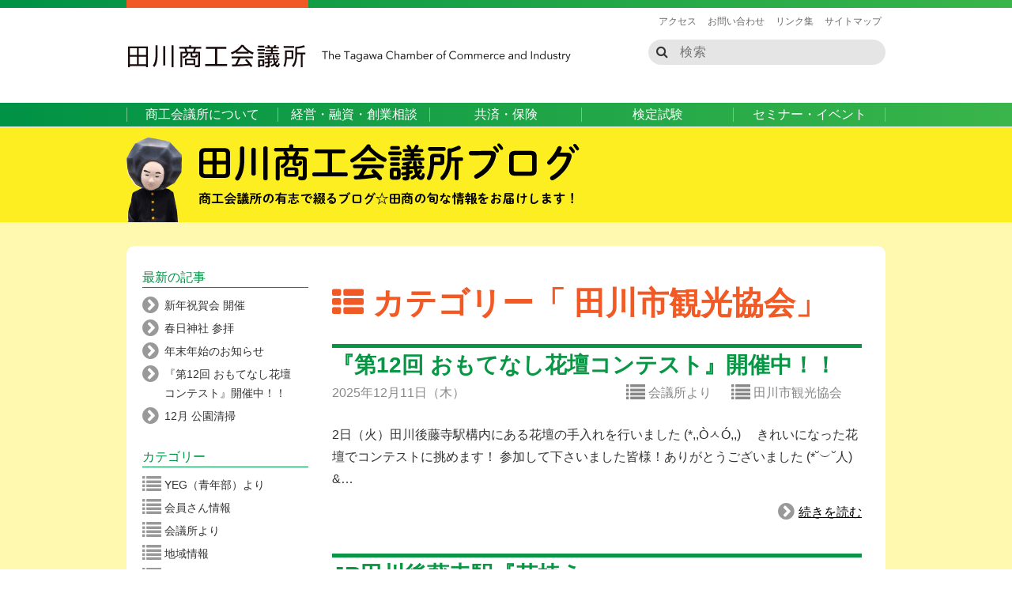

--- FILE ---
content_type: text/html; charset=UTF-8
request_url: https://www.tagawa.or.jp/tcci-blog/category/%E7%94%B0%E5%B7%9D%E5%B8%82%E8%A6%B3%E5%85%89%E5%8D%94%E4%BC%9A/
body_size: 13350
content:
<!DOCTYPE html>
<!--[if IE 8 ]><html dir="ltr" lang="ja-jp" class="no-js ie ie8 lte8 lte9"><![endif]-->
<!--[if IE 9 ]><html dir="ltr" lang="ja-jp" class="no-js ie ie9 lte9"><![endif]-->
<!--[if (gt IE 9)|!(IE)]><!--><html dir="ltr" lang="ja-jp"> <!--<![endif]-->
<head>
	<meta charset="UTF-8">
	<meta http-equiv="X-UA-Compatible" content="IE=edge,chrome=1">
	<meta name="viewport" content="width=device-width, initial-scale=1">
	<title>田川商工会議所</title>
	<meta name="robots" content="NOODP">
	<link rel="shortcut icon" href="/favicon.ico">
	<!--[if IE 8]>
	<script type="text/javascript" src="/common/js/html5shiv.js"></script>
	<script type="text/javascript" src="/common/js/respond.min.js"></script>
	<![endif]-->
	<link rel="stylesheet" href="/common/css/common.css">
	<link rel="stylesheet" href="/common/css/sprite.css">
	<link rel="stylesheet" href="/common/css/contents.css">
	<link rel="stylesheet" href="//maxcdn.bootstrapcdn.com/font-awesome/4.5.0/css/font-awesome.min.css">
	<link rel="stylesheet" type="text/css" href="/common/css/slick.css" media="screen">
	<link rel="stylesheet" type="text/css" href="/common/css/slick-theme.css" media="screen">
	<script type="text/javascript">
/* <![CDATA[ */
window.JetpackScriptData = {"site":{"icon":"","title":"田川商工会議所ブログ","host":"unknown","is_wpcom_platform":false}};
/* ]]> */
</script>
	<style>img:is([sizes="auto" i], [sizes^="auto," i]) { contain-intrinsic-size: 3000px 1500px }</style>
	
		<!-- All in One SEO 4.8.5 - aioseo.com -->
	<meta name="robots" content="noindex, max-image-preview:large" />
	<link rel="canonical" href="https://www.tagawa.or.jp/tcci-blog/category/%e7%94%b0%e5%b7%9d%e5%b8%82%e8%a6%b3%e5%85%89%e5%8d%94%e4%bc%9a/" />
	<link rel="next" href="https://www.tagawa.or.jp/tcci-blog/category/%E7%94%B0%E5%B7%9D%E5%B8%82%E8%A6%B3%E5%85%89%E5%8D%94%E4%BC%9A/page/2/" />
	<meta name="generator" content="All in One SEO (AIOSEO) 4.8.5" />
		<script type="application/ld+json" class="aioseo-schema">
			{"@context":"https:\/\/schema.org","@graph":[{"@type":"BreadcrumbList","@id":"https:\/\/www.tagawa.or.jp\/tcci-blog\/category\/%E7%94%B0%E5%B7%9D%E5%B8%82%E8%A6%B3%E5%85%89%E5%8D%94%E4%BC%9A\/#breadcrumblist","itemListElement":[{"@type":"ListItem","@id":"https:\/\/www.tagawa.or.jp\/tcci-blog#listItem","position":1,"name":"\u30db\u30fc\u30e0","item":"https:\/\/www.tagawa.or.jp\/tcci-blog","nextItem":{"@type":"ListItem","@id":"https:\/\/www.tagawa.or.jp\/tcci-blog\/category\/%e7%94%b0%e5%b7%9d%e5%b8%82%e8%a6%b3%e5%85%89%e5%8d%94%e4%bc%9a\/#listItem","name":"\u7530\u5ddd\u5e02\u89b3\u5149\u5354\u4f1a"}},{"@type":"ListItem","@id":"https:\/\/www.tagawa.or.jp\/tcci-blog\/category\/%e7%94%b0%e5%b7%9d%e5%b8%82%e8%a6%b3%e5%85%89%e5%8d%94%e4%bc%9a\/#listItem","position":2,"name":"\u7530\u5ddd\u5e02\u89b3\u5149\u5354\u4f1a","previousItem":{"@type":"ListItem","@id":"https:\/\/www.tagawa.or.jp\/tcci-blog#listItem","name":"\u30db\u30fc\u30e0"}}]},{"@type":"CollectionPage","@id":"https:\/\/www.tagawa.or.jp\/tcci-blog\/category\/%E7%94%B0%E5%B7%9D%E5%B8%82%E8%A6%B3%E5%85%89%E5%8D%94%E4%BC%9A\/#collectionpage","url":"https:\/\/www.tagawa.or.jp\/tcci-blog\/category\/%E7%94%B0%E5%B7%9D%E5%B8%82%E8%A6%B3%E5%85%89%E5%8D%94%E4%BC%9A\/","name":"\u7530\u5ddd\u5e02\u89b3\u5149\u5354\u4f1a | \u7530\u5ddd\u5546\u5de5\u4f1a\u8b70\u6240\u30d6\u30ed\u30b0","inLanguage":"ja","isPartOf":{"@id":"https:\/\/www.tagawa.or.jp\/tcci-blog\/#website"},"breadcrumb":{"@id":"https:\/\/www.tagawa.or.jp\/tcci-blog\/category\/%E7%94%B0%E5%B7%9D%E5%B8%82%E8%A6%B3%E5%85%89%E5%8D%94%E4%BC%9A\/#breadcrumblist"}},{"@type":"Organization","@id":"https:\/\/www.tagawa.or.jp\/tcci-blog\/#organization","name":"\u7530\u5ddd\u5546\u5de5\u4f1a\u8b70\u6240\u30d6\u30ed\u30b0","description":"Just another \u7530\u5ddd\u5546\u5de5\u4f1a\u8b70\u6240 \u958b\u767a\u30c6\u30b9\u30c8\u30b5\u30a4\u30c8 site","url":"https:\/\/www.tagawa.or.jp\/tcci-blog\/"},{"@type":"WebSite","@id":"https:\/\/www.tagawa.or.jp\/tcci-blog\/#website","url":"https:\/\/www.tagawa.or.jp\/tcci-blog\/","name":"\u7530\u5ddd\u5546\u5de5\u4f1a\u8b70\u6240\u30d6\u30ed\u30b0","description":"Just another \u7530\u5ddd\u5546\u5de5\u4f1a\u8b70\u6240 \u958b\u767a\u30c6\u30b9\u30c8\u30b5\u30a4\u30c8 site","inLanguage":"ja","publisher":{"@id":"https:\/\/www.tagawa.or.jp\/tcci-blog\/#organization"}}]}
		</script>
		<!-- All in One SEO -->

<link rel="alternate" type="application/rss+xml" title="田川商工会議所ブログ &raquo; 田川市観光協会 カテゴリーのフィード" href="https://www.tagawa.or.jp/tcci-blog/category/%e7%94%b0%e5%b7%9d%e5%b8%82%e8%a6%b3%e5%85%89%e5%8d%94%e4%bc%9a/feed/" />
<script type="text/javascript">
/* <![CDATA[ */
window._wpemojiSettings = {"baseUrl":"https:\/\/s.w.org\/images\/core\/emoji\/16.0.1\/72x72\/","ext":".png","svgUrl":"https:\/\/s.w.org\/images\/core\/emoji\/16.0.1\/svg\/","svgExt":".svg","source":{"concatemoji":"https:\/\/www.tagawa.or.jp\/tcci-blog\/wp-includes\/js\/wp-emoji-release.min.js?ver=6.8.3"}};
/*! This file is auto-generated */
!function(s,n){var o,i,e;function c(e){try{var t={supportTests:e,timestamp:(new Date).valueOf()};sessionStorage.setItem(o,JSON.stringify(t))}catch(e){}}function p(e,t,n){e.clearRect(0,0,e.canvas.width,e.canvas.height),e.fillText(t,0,0);var t=new Uint32Array(e.getImageData(0,0,e.canvas.width,e.canvas.height).data),a=(e.clearRect(0,0,e.canvas.width,e.canvas.height),e.fillText(n,0,0),new Uint32Array(e.getImageData(0,0,e.canvas.width,e.canvas.height).data));return t.every(function(e,t){return e===a[t]})}function u(e,t){e.clearRect(0,0,e.canvas.width,e.canvas.height),e.fillText(t,0,0);for(var n=e.getImageData(16,16,1,1),a=0;a<n.data.length;a++)if(0!==n.data[a])return!1;return!0}function f(e,t,n,a){switch(t){case"flag":return n(e,"\ud83c\udff3\ufe0f\u200d\u26a7\ufe0f","\ud83c\udff3\ufe0f\u200b\u26a7\ufe0f")?!1:!n(e,"\ud83c\udde8\ud83c\uddf6","\ud83c\udde8\u200b\ud83c\uddf6")&&!n(e,"\ud83c\udff4\udb40\udc67\udb40\udc62\udb40\udc65\udb40\udc6e\udb40\udc67\udb40\udc7f","\ud83c\udff4\u200b\udb40\udc67\u200b\udb40\udc62\u200b\udb40\udc65\u200b\udb40\udc6e\u200b\udb40\udc67\u200b\udb40\udc7f");case"emoji":return!a(e,"\ud83e\udedf")}return!1}function g(e,t,n,a){var r="undefined"!=typeof WorkerGlobalScope&&self instanceof WorkerGlobalScope?new OffscreenCanvas(300,150):s.createElement("canvas"),o=r.getContext("2d",{willReadFrequently:!0}),i=(o.textBaseline="top",o.font="600 32px Arial",{});return e.forEach(function(e){i[e]=t(o,e,n,a)}),i}function t(e){var t=s.createElement("script");t.src=e,t.defer=!0,s.head.appendChild(t)}"undefined"!=typeof Promise&&(o="wpEmojiSettingsSupports",i=["flag","emoji"],n.supports={everything:!0,everythingExceptFlag:!0},e=new Promise(function(e){s.addEventListener("DOMContentLoaded",e,{once:!0})}),new Promise(function(t){var n=function(){try{var e=JSON.parse(sessionStorage.getItem(o));if("object"==typeof e&&"number"==typeof e.timestamp&&(new Date).valueOf()<e.timestamp+604800&&"object"==typeof e.supportTests)return e.supportTests}catch(e){}return null}();if(!n){if("undefined"!=typeof Worker&&"undefined"!=typeof OffscreenCanvas&&"undefined"!=typeof URL&&URL.createObjectURL&&"undefined"!=typeof Blob)try{var e="postMessage("+g.toString()+"("+[JSON.stringify(i),f.toString(),p.toString(),u.toString()].join(",")+"));",a=new Blob([e],{type:"text/javascript"}),r=new Worker(URL.createObjectURL(a),{name:"wpTestEmojiSupports"});return void(r.onmessage=function(e){c(n=e.data),r.terminate(),t(n)})}catch(e){}c(n=g(i,f,p,u))}t(n)}).then(function(e){for(var t in e)n.supports[t]=e[t],n.supports.everything=n.supports.everything&&n.supports[t],"flag"!==t&&(n.supports.everythingExceptFlag=n.supports.everythingExceptFlag&&n.supports[t]);n.supports.everythingExceptFlag=n.supports.everythingExceptFlag&&!n.supports.flag,n.DOMReady=!1,n.readyCallback=function(){n.DOMReady=!0}}).then(function(){return e}).then(function(){var e;n.supports.everything||(n.readyCallback(),(e=n.source||{}).concatemoji?t(e.concatemoji):e.wpemoji&&e.twemoji&&(t(e.twemoji),t(e.wpemoji)))}))}((window,document),window._wpemojiSettings);
/* ]]> */
</script>
<link rel='stylesheet' id='template-common-css' href='https://www.tagawa.or.jp/tcci-blog/wp-content/themes/tcci2016/assets/css/common.css?ver=1714110072' type='text/css' media='all' />
<style id='wp-emoji-styles-inline-css' type='text/css'>

	img.wp-smiley, img.emoji {
		display: inline !important;
		border: none !important;
		box-shadow: none !important;
		height: 1em !important;
		width: 1em !important;
		margin: 0 0.07em !important;
		vertical-align: -0.1em !important;
		background: none !important;
		padding: 0 !important;
	}
</style>
<link rel='stylesheet' id='wp-block-library-css' href='https://www.tagawa.or.jp/tcci-blog/wp-includes/css/dist/block-library/style.min.css?ver=6.8.3' type='text/css' media='all' />
<style id='classic-theme-styles-inline-css' type='text/css'>
/*! This file is auto-generated */
.wp-block-button__link{color:#fff;background-color:#32373c;border-radius:9999px;box-shadow:none;text-decoration:none;padding:calc(.667em + 2px) calc(1.333em + 2px);font-size:1.125em}.wp-block-file__button{background:#32373c;color:#fff;text-decoration:none}
</style>
<style id='global-styles-inline-css' type='text/css'>
:root{--wp--preset--aspect-ratio--square: 1;--wp--preset--aspect-ratio--4-3: 4/3;--wp--preset--aspect-ratio--3-4: 3/4;--wp--preset--aspect-ratio--3-2: 3/2;--wp--preset--aspect-ratio--2-3: 2/3;--wp--preset--aspect-ratio--16-9: 16/9;--wp--preset--aspect-ratio--9-16: 9/16;--wp--preset--color--black: #000000;--wp--preset--color--cyan-bluish-gray: #abb8c3;--wp--preset--color--white: #ffffff;--wp--preset--color--pale-pink: #f78da7;--wp--preset--color--vivid-red: #cf2e2e;--wp--preset--color--luminous-vivid-orange: #ff6900;--wp--preset--color--luminous-vivid-amber: #fcb900;--wp--preset--color--light-green-cyan: #7bdcb5;--wp--preset--color--vivid-green-cyan: #00d084;--wp--preset--color--pale-cyan-blue: #8ed1fc;--wp--preset--color--vivid-cyan-blue: #0693e3;--wp--preset--color--vivid-purple: #9b51e0;--wp--preset--gradient--vivid-cyan-blue-to-vivid-purple: linear-gradient(135deg,rgba(6,147,227,1) 0%,rgb(155,81,224) 100%);--wp--preset--gradient--light-green-cyan-to-vivid-green-cyan: linear-gradient(135deg,rgb(122,220,180) 0%,rgb(0,208,130) 100%);--wp--preset--gradient--luminous-vivid-amber-to-luminous-vivid-orange: linear-gradient(135deg,rgba(252,185,0,1) 0%,rgba(255,105,0,1) 100%);--wp--preset--gradient--luminous-vivid-orange-to-vivid-red: linear-gradient(135deg,rgba(255,105,0,1) 0%,rgb(207,46,46) 100%);--wp--preset--gradient--very-light-gray-to-cyan-bluish-gray: linear-gradient(135deg,rgb(238,238,238) 0%,rgb(169,184,195) 100%);--wp--preset--gradient--cool-to-warm-spectrum: linear-gradient(135deg,rgb(74,234,220) 0%,rgb(151,120,209) 20%,rgb(207,42,186) 40%,rgb(238,44,130) 60%,rgb(251,105,98) 80%,rgb(254,248,76) 100%);--wp--preset--gradient--blush-light-purple: linear-gradient(135deg,rgb(255,206,236) 0%,rgb(152,150,240) 100%);--wp--preset--gradient--blush-bordeaux: linear-gradient(135deg,rgb(254,205,165) 0%,rgb(254,45,45) 50%,rgb(107,0,62) 100%);--wp--preset--gradient--luminous-dusk: linear-gradient(135deg,rgb(255,203,112) 0%,rgb(199,81,192) 50%,rgb(65,88,208) 100%);--wp--preset--gradient--pale-ocean: linear-gradient(135deg,rgb(255,245,203) 0%,rgb(182,227,212) 50%,rgb(51,167,181) 100%);--wp--preset--gradient--electric-grass: linear-gradient(135deg,rgb(202,248,128) 0%,rgb(113,206,126) 100%);--wp--preset--gradient--midnight: linear-gradient(135deg,rgb(2,3,129) 0%,rgb(40,116,252) 100%);--wp--preset--font-size--small: 13px;--wp--preset--font-size--medium: 20px;--wp--preset--font-size--large: 36px;--wp--preset--font-size--x-large: 42px;--wp--preset--spacing--20: 0.44rem;--wp--preset--spacing--30: 0.67rem;--wp--preset--spacing--40: 1rem;--wp--preset--spacing--50: 1.5rem;--wp--preset--spacing--60: 2.25rem;--wp--preset--spacing--70: 3.38rem;--wp--preset--spacing--80: 5.06rem;--wp--preset--shadow--natural: 6px 6px 9px rgba(0, 0, 0, 0.2);--wp--preset--shadow--deep: 12px 12px 50px rgba(0, 0, 0, 0.4);--wp--preset--shadow--sharp: 6px 6px 0px rgba(0, 0, 0, 0.2);--wp--preset--shadow--outlined: 6px 6px 0px -3px rgba(255, 255, 255, 1), 6px 6px rgba(0, 0, 0, 1);--wp--preset--shadow--crisp: 6px 6px 0px rgba(0, 0, 0, 1);}:where(.is-layout-flex){gap: 0.5em;}:where(.is-layout-grid){gap: 0.5em;}body .is-layout-flex{display: flex;}.is-layout-flex{flex-wrap: wrap;align-items: center;}.is-layout-flex > :is(*, div){margin: 0;}body .is-layout-grid{display: grid;}.is-layout-grid > :is(*, div){margin: 0;}:where(.wp-block-columns.is-layout-flex){gap: 2em;}:where(.wp-block-columns.is-layout-grid){gap: 2em;}:where(.wp-block-post-template.is-layout-flex){gap: 1.25em;}:where(.wp-block-post-template.is-layout-grid){gap: 1.25em;}.has-black-color{color: var(--wp--preset--color--black) !important;}.has-cyan-bluish-gray-color{color: var(--wp--preset--color--cyan-bluish-gray) !important;}.has-white-color{color: var(--wp--preset--color--white) !important;}.has-pale-pink-color{color: var(--wp--preset--color--pale-pink) !important;}.has-vivid-red-color{color: var(--wp--preset--color--vivid-red) !important;}.has-luminous-vivid-orange-color{color: var(--wp--preset--color--luminous-vivid-orange) !important;}.has-luminous-vivid-amber-color{color: var(--wp--preset--color--luminous-vivid-amber) !important;}.has-light-green-cyan-color{color: var(--wp--preset--color--light-green-cyan) !important;}.has-vivid-green-cyan-color{color: var(--wp--preset--color--vivid-green-cyan) !important;}.has-pale-cyan-blue-color{color: var(--wp--preset--color--pale-cyan-blue) !important;}.has-vivid-cyan-blue-color{color: var(--wp--preset--color--vivid-cyan-blue) !important;}.has-vivid-purple-color{color: var(--wp--preset--color--vivid-purple) !important;}.has-black-background-color{background-color: var(--wp--preset--color--black) !important;}.has-cyan-bluish-gray-background-color{background-color: var(--wp--preset--color--cyan-bluish-gray) !important;}.has-white-background-color{background-color: var(--wp--preset--color--white) !important;}.has-pale-pink-background-color{background-color: var(--wp--preset--color--pale-pink) !important;}.has-vivid-red-background-color{background-color: var(--wp--preset--color--vivid-red) !important;}.has-luminous-vivid-orange-background-color{background-color: var(--wp--preset--color--luminous-vivid-orange) !important;}.has-luminous-vivid-amber-background-color{background-color: var(--wp--preset--color--luminous-vivid-amber) !important;}.has-light-green-cyan-background-color{background-color: var(--wp--preset--color--light-green-cyan) !important;}.has-vivid-green-cyan-background-color{background-color: var(--wp--preset--color--vivid-green-cyan) !important;}.has-pale-cyan-blue-background-color{background-color: var(--wp--preset--color--pale-cyan-blue) !important;}.has-vivid-cyan-blue-background-color{background-color: var(--wp--preset--color--vivid-cyan-blue) !important;}.has-vivid-purple-background-color{background-color: var(--wp--preset--color--vivid-purple) !important;}.has-black-border-color{border-color: var(--wp--preset--color--black) !important;}.has-cyan-bluish-gray-border-color{border-color: var(--wp--preset--color--cyan-bluish-gray) !important;}.has-white-border-color{border-color: var(--wp--preset--color--white) !important;}.has-pale-pink-border-color{border-color: var(--wp--preset--color--pale-pink) !important;}.has-vivid-red-border-color{border-color: var(--wp--preset--color--vivid-red) !important;}.has-luminous-vivid-orange-border-color{border-color: var(--wp--preset--color--luminous-vivid-orange) !important;}.has-luminous-vivid-amber-border-color{border-color: var(--wp--preset--color--luminous-vivid-amber) !important;}.has-light-green-cyan-border-color{border-color: var(--wp--preset--color--light-green-cyan) !important;}.has-vivid-green-cyan-border-color{border-color: var(--wp--preset--color--vivid-green-cyan) !important;}.has-pale-cyan-blue-border-color{border-color: var(--wp--preset--color--pale-cyan-blue) !important;}.has-vivid-cyan-blue-border-color{border-color: var(--wp--preset--color--vivid-cyan-blue) !important;}.has-vivid-purple-border-color{border-color: var(--wp--preset--color--vivid-purple) !important;}.has-vivid-cyan-blue-to-vivid-purple-gradient-background{background: var(--wp--preset--gradient--vivid-cyan-blue-to-vivid-purple) !important;}.has-light-green-cyan-to-vivid-green-cyan-gradient-background{background: var(--wp--preset--gradient--light-green-cyan-to-vivid-green-cyan) !important;}.has-luminous-vivid-amber-to-luminous-vivid-orange-gradient-background{background: var(--wp--preset--gradient--luminous-vivid-amber-to-luminous-vivid-orange) !important;}.has-luminous-vivid-orange-to-vivid-red-gradient-background{background: var(--wp--preset--gradient--luminous-vivid-orange-to-vivid-red) !important;}.has-very-light-gray-to-cyan-bluish-gray-gradient-background{background: var(--wp--preset--gradient--very-light-gray-to-cyan-bluish-gray) !important;}.has-cool-to-warm-spectrum-gradient-background{background: var(--wp--preset--gradient--cool-to-warm-spectrum) !important;}.has-blush-light-purple-gradient-background{background: var(--wp--preset--gradient--blush-light-purple) !important;}.has-blush-bordeaux-gradient-background{background: var(--wp--preset--gradient--blush-bordeaux) !important;}.has-luminous-dusk-gradient-background{background: var(--wp--preset--gradient--luminous-dusk) !important;}.has-pale-ocean-gradient-background{background: var(--wp--preset--gradient--pale-ocean) !important;}.has-electric-grass-gradient-background{background: var(--wp--preset--gradient--electric-grass) !important;}.has-midnight-gradient-background{background: var(--wp--preset--gradient--midnight) !important;}.has-small-font-size{font-size: var(--wp--preset--font-size--small) !important;}.has-medium-font-size{font-size: var(--wp--preset--font-size--medium) !important;}.has-large-font-size{font-size: var(--wp--preset--font-size--large) !important;}.has-x-large-font-size{font-size: var(--wp--preset--font-size--x-large) !important;}
:where(.wp-block-post-template.is-layout-flex){gap: 1.25em;}:where(.wp-block-post-template.is-layout-grid){gap: 1.25em;}
:where(.wp-block-columns.is-layout-flex){gap: 2em;}:where(.wp-block-columns.is-layout-grid){gap: 2em;}
:root :where(.wp-block-pullquote){font-size: 1.5em;line-height: 1.6;}
</style>
<link rel='stylesheet' id='wp-pagenavi-css' href='https://www.tagawa.or.jp/tcci-blog/wp-content/plugins/wp-pagenavi/pagenavi-css.css?ver=2.70' type='text/css' media='all' />
<link rel="https://api.w.org/" href="https://www.tagawa.or.jp/tcci-blog/wp-json/" /><link rel="alternate" title="JSON" type="application/json" href="https://www.tagawa.or.jp/tcci-blog/wp-json/wp/v2/categories/8" /><link rel="EditURI" type="application/rsd+xml" title="RSD" href="https://www.tagawa.or.jp/tcci-blog/xmlrpc.php?rsd" />
<meta name="generator" content="WordPress 6.8.3" />
</head>
<body data-rsssl=1 class="archive category category-8 wp-theme-tcci2016 wp-child-theme-tcci2016-blog tcci-blog">
<div id="fb-root"></div>
	<script>(function(d, s, id) {
	  var js, fjs = d.getElementsByTagName(s)[0];
	  if (d.getElementById(id)) return;
	  js = d.createElement(s); js.id = id;
	  js.src = "//connect.facebook.net/ja_JP/sdk.js#xfbml=1&version=v2.5&appId=";
	  fjs.parentNode.insertBefore(js, fjs);
	}(document, 'script', 'facebook-jssdk'));</script>
	<header class="l-header" id="header">
		<div class="l-header__tagline">
			<div class="l-header__tagline__inner u-row u-clearfix">
				<div class="l-header__tagline__mark"></div>
			</div>
		</div>
				<div class="l-header__main">
			<div class="l-header__main__inner u-row u-clearfix">
				<div class="l-header__links">
					<ul id="menu-%e3%83%98%e3%83%83%e3%83%80%e3%82%b5%e3%83%96%e3%83%a1%e3%83%8b%e3%83%a5%e3%83%bc" class="l-header__links__inner u-clearfix"><li id="menu-item-11321" class="menu-item menu-item-type-post_type menu-item-object-page three columns"><a href="https://www.tagawa.or.jp/access/">アクセス</a></li>
<li id="menu-item-11320" class="menu-item menu-item-type-post_type menu-item-object-page three columns"><a href="https://www.tagawa.or.jp/contact/">お問い合わせ</a></li>
<li id="menu-item-11319" class="menu-item menu-item-type-post_type menu-item-object-page three columns"><a href="https://www.tagawa.or.jp/link/">リンク集</a></li>
<li id="menu-item-11318" class="menu-item menu-item-type-post_type menu-item-object-page three columns"><a href="https://www.tagawa.or.jp/sitemap/">サイトマップ</a></li>
</ul>				</div>
				<div class="l-header__logo">
					<h1 class="l-header__logo__top"><a href="/" class="u-hover-lighter">田川商工会議所</a></h1>
					<div class="l-header__logo__en">The Tagawa Chamber of Commerce and Industry</div>
				</div>
				<form action="/" method="get" class="p-search u-hidden-sp">
					<span class="p-search__icon fa fa-search"></span>
					<input type="search" name="s" class="p-search__key" placeholder="検索">
					<button type="submit" class="p-search__btn">検索</button>
				</form>
				<div class="l-header__drawer u-hidden-pc">
					<div id="btn-drawer" class="btn-drawer">
						<div class="fa fa-bars"></div>
						<div class="txt-btn-menu">MENU</div>
					</div>
					<div id="right-drawer-shade" class="right-drawer-shade"></div>
					<div id="right-drawer" class="right-drawer">
						<div class="inner">
							<div class="drawer__top">
								<form action="/" method="get" class="p-search p-search--drawer">
									<span class="p-search__icon fa fa-search"></span>
									<input type="search" name="s" class="p-search__key" placeholder="検索">
								</form>
								<div id="btn-back" class="btn-back"><span class="fa fa-chevron-circle-left"></span></div>
							</div>
							<div class="drawer__menu">
								<div class="menu-1">
									<nav id="header_menu" class="drawer__g-nav"><ul id="menu-%e3%82%b0%e3%83%ad%e3%83%bc%e3%83%90%e3%83%ab%e3%83%8a%e3%83%935%e5%80%8b" class="drawer__g-nav__menu u-row u-clearfix"><li id="menu-item-40" class="menu-item menu-item-type-post_type menu-item-object-page three columns"><a href="https://www.tagawa.or.jp/about/">商工会議所について</a></li>
<li id="menu-item-18" class="menu-item menu-item-type-post_type menu-item-object-page three columns"><a href="https://www.tagawa.or.jp/support/">経営・融資・創業相談</a></li>
<li id="menu-item-17" class="menu-item menu-item-type-post_type menu-item-object-page three columns"><a href="https://www.tagawa.or.jp/insurance/">共済・保険</a></li>
<li id="menu-item-16" class="menu-item menu-item-type-post_type menu-item-object-page three columns"><a href="https://www.tagawa.or.jp/examination/">検定試験</a></li>
<li id="menu-item-15" class="menu-item menu-item-type-post_type menu-item-object-page three columns"><a href="https://www.tagawa.or.jp/event/">セミナー・イベント</a></li>
</ul></nav>								</div>
								<div class="menu-2">
									<ul id="menu-%e3%82%b5%e3%82%a4%e3%83%89%e3%83%90%e3%83%bc%e3%83%a1%e3%83%8b%e3%83%a5%e3%83%bc" class="drawer__menu-side"><li id="menu-item-26" class="menu-item menu-item-type-custom menu-item-object-custom three columns"><a href="/"><i class="fa fa-home"></i> ホーム</a></li>
<li id="menu-item-11299" class="menu-item menu-item-type-custom menu-item-object-custom three columns"><a href="/news/"><i class="fa fa-newspaper-o"></i> お知らせ</a></li>
<li id="menu-item-116" class="menu-item menu-item-type-custom menu-item-object-custom three columns"><a href="/tcci-blog/"><i class="fa fa-edit (alias)"></i> ブログ</a></li>
<li id="menu-item-12029" class="menu-item menu-item-type-custom menu-item-object-custom three columns"><a href="/about/d-4/"><i class="fa fa-sign-in"></i> 入会のご案内</a></li>
<li id="menu-item-11736" class="menu-item menu-item-type-custom menu-item-object-custom three columns"><a target="_blank" href="/about/d-5/"><i class="fa fa-list"></i> 会員企業検索</a></li>
<li id="menu-item-11714" class="menu-item menu-item-type-custom menu-item-object-custom three columns"><a target="_blank" href="https://www.tagawa.or.jp/shinkouken/"><i class="fa fa-ticket"></i> 振興券取扱店舗</a></li>
</ul>								</div>
								<div class="menu-3">
									<ul class="u-clearfix">
										<ul id="menu-%e3%83%98%e3%83%83%e3%83%80%e3%82%b5%e3%83%96%e3%83%a1%e3%83%8b%e3%83%a5%e3%83%bc-1" class="l-header__links__inner u-clearfix"><li id="menu-item-11321" class="menu-item menu-item-type-post_type menu-item-object-page three columns"><a href="https://www.tagawa.or.jp/access/">アクセス</a></li>
<li id="menu-item-11320" class="menu-item menu-item-type-post_type menu-item-object-page three columns"><a href="https://www.tagawa.or.jp/contact/">お問い合わせ</a></li>
<li id="menu-item-11319" class="menu-item menu-item-type-post_type menu-item-object-page three columns"><a href="https://www.tagawa.or.jp/link/">リンク集</a></li>
<li id="menu-item-11318" class="menu-item menu-item-type-post_type menu-item-object-page three columns"><a href="https://www.tagawa.or.jp/sitemap/">サイトマップ</a></li>
</ul>									</ul>
								</div>
							</div>
						</div>
					</div>
				</div>
			</div>
						
						
						
			<nav id="header_menu" class="l-header__g-nav u-hidden-sp"><ul id="menu-%e3%82%b0%e3%83%ad%e3%83%bc%e3%83%90%e3%83%ab%e3%83%8a%e3%83%935%e5%80%8b-1" class="l-header__g-nav__menu u-row u-clearfix"><li id="menu-item-40" class="menu-item menu-item-type-post_type menu-item-object-page three columns"><a href="https://www.tagawa.or.jp/about/">商工会議所について</a></li>
<li id="menu-item-18" class="menu-item menu-item-type-post_type menu-item-object-page three columns"><a href="https://www.tagawa.or.jp/support/">経営・融資・創業相談</a></li>
<li id="menu-item-17" class="menu-item menu-item-type-post_type menu-item-object-page three columns"><a href="https://www.tagawa.or.jp/insurance/">共済・保険</a></li>
<li id="menu-item-16" class="menu-item menu-item-type-post_type menu-item-object-page three columns"><a href="https://www.tagawa.or.jp/examination/">検定試験</a></li>
<li id="menu-item-15" class="menu-item menu-item-type-post_type menu-item-object-page three columns"><a href="https://www.tagawa.or.jp/event/">セミナー・イベント</a></li>
</ul></nav>			
							
			            
            			<div class="blog-title">
								<h1 class="blog-title__inner u-row">
					<a href="/tcci-blog/"><img src="/common/images/tcci-blog/ttl_blog.png" alt="田川商工会議所ブログ 商工会議所の有志で綴るブログ☆田商の旬な情報をお届けします！" class="u-hidden-sp">
					<img src="/common/images/tcci-blog/ttl_blog_sp.png" alt="田川商工会議所ブログ 商工会議所の有志で綴るブログ☆田商の旬な情報をお届けします！" class="u-hidden-pc"></a>
				</h1>
							</div>
                        
		</div>
	</header>
	<main class="l-main" id="main">
		<div class="l-main__inner u-row">	<div class="l-main__cont-set u-clearfix">
        
        <div class="l-main__cont-set__main  has-sidebar ">
            
			            <div class="l-main__head">
				<h1 class="l-main__head__title">
					 
						<span class="fa fa-th-list"> </span> カテゴリー「  田川市観光協会」
									</h1>
            </div>
                        
            
                        <div class="l-main__content u-mb40">
                <div class="article-head">
                    <div class="title">
                        <a href="https://www.tagawa.or.jp/tcci-blog/2025/12/11/%e3%80%8e%e7%ac%ac12%e5%9b%9e-%e3%81%8a%e3%82%82%e3%81%a6%e3%81%aa%e3%81%97%e8%8a%b1%e5%a3%87%e3%82%b3%e3%83%b3%e3%83%86%e3%82%b9%e3%83%88%e3%80%8f%e9%96%8b%e5%82%ac%e4%b8%ad%ef%bc%81%ef%bc%81/">『第12回 おもてなし花壇コンテスト』開催中！！</a>
                    </div>
                    <div class="article-info u-clearfix">
                        <div class="date">2025年12月11日（木）</div>
                        <div class="link-archive">
                            <ul class="items u-clearfix">
                                                                <li class="item">
                                    <a href="https://www.tagawa.or.jp/tcci-blog/category/%e4%bc%9a%e8%ad%b0%e6%89%80%e3%82%88%e3%82%8a/">
                                        <i class="fa fa-list"></i>会議所より                                    </a>
                                </li>
                                                                <li class="item">
                                    <a href="https://www.tagawa.or.jp/tcci-blog/category/%e7%94%b0%e5%b7%9d%e5%b8%82%e8%a6%b3%e5%85%89%e5%8d%94%e4%bc%9a/">
                                        <i class="fa fa-list"></i>田川市観光協会                                    </a>
                                </li>
                                                                                            </ul>
                        </div>
                    </div>
                                    </div>
                <div class="wp-content"><p>2日（火）田川後藤寺駅構内にある花壇の手入れを行いました (*,,ÒㅅÓ,,) &nbsp; &nbsp; きれいになった花壇でコンテストに挑めます！ 参加して下さいました皆様！ありがとうございました (*˘︶˘人) &#038;&#8230;</p>
</div>
                <div class="link-ditail">
                    <a href="https://www.tagawa.or.jp/tcci-blog/2025/12/11/%e3%80%8e%e7%ac%ac12%e5%9b%9e-%e3%81%8a%e3%82%82%e3%81%a6%e3%81%aa%e3%81%97%e8%8a%b1%e5%a3%87%e3%82%b3%e3%83%b3%e3%83%86%e3%82%b9%e3%83%88%e3%80%8f%e9%96%8b%e5%82%ac%e4%b8%ad%ef%bc%81%ef%bc%81/"><i class="fa fa-chevron-circle-right"></i>続きを読む</a>
                </div>
            </div>
                        <div class="l-main__content u-mb40">
                <div class="article-head">
                    <div class="title">
                        <a href="https://www.tagawa.or.jp/tcci-blog/2025/10/08/jr%e7%94%b0%e5%b7%9d%e5%be%8c%e8%97%a4%e5%af%ba%e9%a7%85%e3%80%8e%e8%8a%b1%e6%a4%8d%e3%81%88%e3%80%8f/">JR田川後藤寺駅『花植え』</a>
                    </div>
                    <div class="article-info u-clearfix">
                        <div class="date">2025年10月8日（水）</div>
                        <div class="link-archive">
                            <ul class="items u-clearfix">
                                                                <li class="item">
                                    <a href="https://www.tagawa.or.jp/tcci-blog/category/%e4%bc%9a%e8%ad%b0%e6%89%80%e3%82%88%e3%82%8a/">
                                        <i class="fa fa-list"></i>会議所より                                    </a>
                                </li>
                                                                <li class="item">
                                    <a href="https://www.tagawa.or.jp/tcci-blog/category/%e7%94%b0%e5%b7%9d%e5%b8%82%e8%a6%b3%e5%85%89%e5%8d%94%e4%bc%9a/">
                                        <i class="fa fa-list"></i>田川市観光協会                                    </a>
                                </li>
                                                                                            </ul>
                        </div>
                    </div>
                                    </div>
                <div class="wp-content"><p>7日（火）田川市観光協会環境整備部会によるJR田川後藤寺駅構内花壇の花植えが行われました。 夏の暑い時期を避け、秋の花植えとなりました (*´꒳`*)ﾉ 前回、花壇を整備してから、伸びていた雑草もきれいに取り、新しい花を&#8230;</p>
</div>
                <div class="link-ditail">
                    <a href="https://www.tagawa.or.jp/tcci-blog/2025/10/08/jr%e7%94%b0%e5%b7%9d%e5%be%8c%e8%97%a4%e5%af%ba%e9%a7%85%e3%80%8e%e8%8a%b1%e6%a4%8d%e3%81%88%e3%80%8f/"><i class="fa fa-chevron-circle-right"></i>続きを読む</a>
                </div>
            </div>
                        <div class="l-main__content u-mb40">
                <div class="article-head">
                    <div class="title">
                        <a href="https://www.tagawa.or.jp/tcci-blog/2025/06/04/%ef%bd%8a%ef%bd%92%e7%94%b0%e5%b7%9d%e5%be%8c%e8%97%a4%e5%af%ba%e9%a7%85%ef%bd%9e%e8%8a%b1%e5%a3%87%ef%bd%9e/">ＪＲ田川後藤寺駅～花壇～</a>
                    </div>
                    <div class="article-info u-clearfix">
                        <div class="date">2025年6月4日（水）</div>
                        <div class="link-archive">
                            <ul class="items u-clearfix">
                                                                <li class="item">
                                    <a href="https://www.tagawa.or.jp/tcci-blog/category/%e4%bc%9a%e8%ad%b0%e6%89%80%e3%82%88%e3%82%8a/">
                                        <i class="fa fa-list"></i>会議所より                                    </a>
                                </li>
                                                                <li class="item">
                                    <a href="https://www.tagawa.or.jp/tcci-blog/category/%e7%94%b0%e5%b7%9d%e5%b8%82%e8%a6%b3%e5%85%89%e5%8d%94%e4%bc%9a/">
                                        <i class="fa fa-list"></i>田川市観光協会                                    </a>
                                </li>
                                                                                            </ul>
                        </div>
                    </div>
                                    </div>
                <div class="wp-content"><p>3日（火）田川市観光協会環境整備部会の事業で、雑草と冬の花の撤去が行われました (´▽`*) &nbsp; 朝から天気が心配でしたが、時間をずらし、作業を行うことが出来ました ｡٩(ˊᗜˋ*)و*｡ これまでは、この時期&#8230;</p>
</div>
                <div class="link-ditail">
                    <a href="https://www.tagawa.or.jp/tcci-blog/2025/06/04/%ef%bd%8a%ef%bd%92%e7%94%b0%e5%b7%9d%e5%be%8c%e8%97%a4%e5%af%ba%e9%a7%85%ef%bd%9e%e8%8a%b1%e5%a3%87%ef%bd%9e/"><i class="fa fa-chevron-circle-right"></i>続きを読む</a>
                </div>
            </div>
                        <div class="l-main__content u-mb40">
                <div class="article-head">
                    <div class="title">
                        <a href="https://www.tagawa.or.jp/tcci-blog/2025/02/14/%e3%80%8e%e7%ac%ac11%e5%9b%9e-%e3%81%8a%e3%82%82%e3%81%a6%e3%81%aa%e3%81%97%e8%8a%b1%e5%a3%87%e3%82%b3%e3%83%b3%e3%83%86%e3%82%b9%e3%83%88%e3%80%8f%e8%a1%a8%e5%bd%b0%e5%bc%8f/">『第11回 おもてなし花壇コンテスト』表彰式</a>
                    </div>
                    <div class="article-info u-clearfix">
                        <div class="date">2025年2月14日（金）</div>
                        <div class="link-archive">
                            <ul class="items u-clearfix">
                                                                <li class="item">
                                    <a href="https://www.tagawa.or.jp/tcci-blog/category/%e4%bc%9a%e8%ad%b0%e6%89%80%e3%82%88%e3%82%8a/">
                                        <i class="fa fa-list"></i>会議所より                                    </a>
                                </li>
                                                                <li class="item">
                                    <a href="https://www.tagawa.or.jp/tcci-blog/category/%e7%94%b0%e5%b7%9d%e5%b8%82%e8%a6%b3%e5%85%89%e5%8d%94%e4%bc%9a/">
                                        <i class="fa fa-list"></i>田川市観光協会                                    </a>
                                </li>
                                                                                            </ul>
                        </div>
                    </div>
                                    </div>
                <div class="wp-content"><p>4日（火）当所にて『第11回 おもてなし花壇コンテスト』表彰式が行われました。 &nbsp; 優勝　≪田川市観光協会会長賞≫ 公益社団法人田川地区シルバー人材センター 様 特別賞　≪ＪＲ田川後藤寺駅長賞≫ 田川市都市計画&#8230;</p>
</div>
                <div class="link-ditail">
                    <a href="https://www.tagawa.or.jp/tcci-blog/2025/02/14/%e3%80%8e%e7%ac%ac11%e5%9b%9e-%e3%81%8a%e3%82%82%e3%81%a6%e3%81%aa%e3%81%97%e8%8a%b1%e5%a3%87%e3%82%b3%e3%83%b3%e3%83%86%e3%82%b9%e3%83%88%e3%80%8f%e8%a1%a8%e5%bd%b0%e5%bc%8f/"><i class="fa fa-chevron-circle-right"></i>続きを読む</a>
                </div>
            </div>
                        <div class="l-main__content u-mb40">
                <div class="article-head">
                    <div class="title">
                        <a href="https://www.tagawa.or.jp/tcci-blog/2024/06/05/jr%e7%94%b0%e5%b7%9d%e5%be%8c%e8%97%a4%e5%af%ba%e9%a7%85%e8%8a%b1%e5%a3%87%ef%bc%bf%e8%8a%b1%e6%a4%8d%e6%9b%bf%e3%81%88/">JR田川後藤寺駅花壇＿花植替え</a>
                    </div>
                    <div class="article-info u-clearfix">
                        <div class="date">2024年6月5日（水）</div>
                        <div class="link-archive">
                            <ul class="items u-clearfix">
                                                                <li class="item">
                                    <a href="https://www.tagawa.or.jp/tcci-blog/category/%e4%bc%9a%e8%ad%b0%e6%89%80%e3%82%88%e3%82%8a/">
                                        <i class="fa fa-list"></i>会議所より                                    </a>
                                </li>
                                                                <li class="item">
                                    <a href="https://www.tagawa.or.jp/tcci-blog/category/%e7%94%b0%e5%b7%9d%e5%b8%82%e8%a6%b3%e5%85%89%e5%8d%94%e4%bc%9a/">
                                        <i class="fa fa-list"></i>田川市観光協会                                    </a>
                                </li>
                                                                                            </ul>
                        </div>
                    </div>
                                    </div>
                <div class="wp-content"><p>4日（火）田川市観光協会環境整備部会の事業でＪＲ田川後藤寺駅構内花壇の花植替え作業が行われました。 今回は、60名の方々に参加していただきました。 お忙しい中、ありがとうございました (*ᴗˬᴗ)⁾⁾ 各団体それぞれ、思&#8230;</p>
</div>
                <div class="link-ditail">
                    <a href="https://www.tagawa.or.jp/tcci-blog/2024/06/05/jr%e7%94%b0%e5%b7%9d%e5%be%8c%e8%97%a4%e5%af%ba%e9%a7%85%e8%8a%b1%e5%a3%87%ef%bc%bf%e8%8a%b1%e6%a4%8d%e6%9b%bf%e3%81%88/"><i class="fa fa-chevron-circle-right"></i>続きを読む</a>
                </div>
            </div>
                        <div class="l-main__content u-mb40">
                <div class="article-head">
                    <div class="title">
                        <a href="https://www.tagawa.or.jp/tcci-blog/2024/04/03/%e7%94%b0%e5%b7%9d%e5%be%8c%e8%97%a4%e5%af%ba%e9%a7%85%e8%8a%b1%e5%a3%87%ef%bd%9e%e9%99%a4%e8%8d%89%e4%bd%9c%e6%a5%ad%ef%bd%9e/">田川後藤寺駅花壇～除草作業～</a>
                    </div>
                    <div class="article-info u-clearfix">
                        <div class="date">2024年4月3日（水）</div>
                        <div class="link-archive">
                            <ul class="items u-clearfix">
                                                                <li class="item">
                                    <a href="https://www.tagawa.or.jp/tcci-blog/category/%e4%bc%9a%e8%ad%b0%e6%89%80%e3%82%88%e3%82%8a/">
                                        <i class="fa fa-list"></i>会議所より                                    </a>
                                </li>
                                                                <li class="item">
                                    <a href="https://www.tagawa.or.jp/tcci-blog/category/%e7%94%b0%e5%b7%9d%e5%b8%82%e8%a6%b3%e5%85%89%e5%8d%94%e4%bc%9a/">
                                        <i class="fa fa-list"></i>田川市観光協会                                    </a>
                                </li>
                                                                                            </ul>
                        </div>
                    </div>
                                    </div>
                <div class="wp-content"><p>今年度最初の活動は、田川市観光協会環境整備部会による“田川後藤寺駅花壇”の除草作業を行いました。 &nbsp; 「春だー！春だぁー！！ヾ(〃^∇^)ﾉ」と大喜びの雑草・・・(;°-°;))) 暖かくなり、我が家の庭もにょ&#8230;</p>
</div>
                <div class="link-ditail">
                    <a href="https://www.tagawa.or.jp/tcci-blog/2024/04/03/%e7%94%b0%e5%b7%9d%e5%be%8c%e8%97%a4%e5%af%ba%e9%a7%85%e8%8a%b1%e5%a3%87%ef%bd%9e%e9%99%a4%e8%8d%89%e4%bd%9c%e6%a5%ad%ef%bd%9e/"><i class="fa fa-chevron-circle-right"></i>続きを読む</a>
                </div>
            </div>
                        <div class="l-main__content u-mb40">
                <div class="article-head">
                    <div class="title">
                        <a href="https://www.tagawa.or.jp/tcci-blog/2024/02/13/%e3%80%8e%e7%ac%ac10%e5%9b%9e-%e3%81%8a%e3%82%82%e3%81%a6%e3%81%aa%e3%81%97%e8%8a%b1%e5%a3%87%e3%82%b3%e3%83%b3%e3%83%86%e3%82%b9%e3%83%88%e3%80%8f%e6%8a%95%e7%a5%a8%e7%b5%90%e6%9e%9c%e7%99%ba/">『第10回 おもてなし花壇コンテスト』投票結果発表～！！</a>
                    </div>
                    <div class="article-info u-clearfix">
                        <div class="date">2024年2月13日（火）</div>
                        <div class="link-archive">
                            <ul class="items u-clearfix">
                                                                <li class="item">
                                    <a href="https://www.tagawa.or.jp/tcci-blog/category/%e4%bc%9a%e8%ad%b0%e6%89%80%e3%82%88%e3%82%8a/">
                                        <i class="fa fa-list"></i>会議所より                                    </a>
                                </li>
                                                                <li class="item">
                                    <a href="https://www.tagawa.or.jp/tcci-blog/category/%e7%94%b0%e5%b7%9d%e5%b8%82%e8%a6%b3%e5%85%89%e5%8d%94%e4%bc%9a/">
                                        <i class="fa fa-list"></i>田川市観光協会                                    </a>
                                </li>
                                                                                            </ul>
                        </div>
                    </div>
                                    </div>
                <div class="wp-content"><p>6日（火）13時30分より当所にて『第10回 おもてなし花壇コンテスト』の表彰式が行われました。 年末12月12日（火）～26日（火）で行われた田川後藤寺駅構内にある花壇の投票結果が発表されました (&#8216;∇^d&#8230;</p>
</div>
                <div class="link-ditail">
                    <a href="https://www.tagawa.or.jp/tcci-blog/2024/02/13/%e3%80%8e%e7%ac%ac10%e5%9b%9e-%e3%81%8a%e3%82%82%e3%81%a6%e3%81%aa%e3%81%97%e8%8a%b1%e5%a3%87%e3%82%b3%e3%83%b3%e3%83%86%e3%82%b9%e3%83%88%e3%80%8f%e6%8a%95%e7%a5%a8%e7%b5%90%e6%9e%9c%e7%99%ba/"><i class="fa fa-chevron-circle-right"></i>続きを読む</a>
                </div>
            </div>
                        <div class="l-main__content u-mb40">
                <div class="article-head">
                    <div class="title">
                        <a href="https://www.tagawa.or.jp/tcci-blog/2023/12/13/%e5%be%8c%e8%97%a4%e5%af%ba%e9%a7%85%e8%8a%b1%e6%a4%8d%e3%81%88%ef%bc%86%e7%ac%ac10%e5%9b%9e%e3%81%8a%e3%82%82%e3%81%a6%e3%81%aa%e3%81%97%e8%8a%b1%e5%a3%87%e3%82%b3%e3%83%b3%e3%83%86%e3%82%b9%e3%83%88/">後藤寺駅花植え＆第10回おもてなし花壇コンテスト開催スタート！</a>
                    </div>
                    <div class="article-info u-clearfix">
                        <div class="date">2023年12月13日（水）</div>
                        <div class="link-archive">
                            <ul class="items u-clearfix">
                                                                <li class="item">
                                    <a href="https://www.tagawa.or.jp/tcci-blog/category/%e4%bc%9a%e8%ad%b0%e6%89%80%e3%82%88%e3%82%8a/">
                                        <i class="fa fa-list"></i>会議所より                                    </a>
                                </li>
                                                                <li class="item">
                                    <a href="https://www.tagawa.or.jp/tcci-blog/category/%e7%94%b0%e5%b7%9d%e5%b8%82%e8%a6%b3%e5%85%89%e5%8d%94%e4%bc%9a/">
                                        <i class="fa fa-list"></i>田川市観光協会                                    </a>
                                </li>
                                                                                            </ul>
                        </div>
                    </div>
                                    </div>
                <div class="wp-content"><p>5日（火）田川後藤寺駅構内にある花壇の花植えが行われました (＾o＾)ﾉ 毎年恒例の花壇コンテストに向けて、いつも以上に力が入っていました (๑•̀ㅂ•́)و✧ 参加して下さいました皆様！ありがとうございました (ㅅˊᗜ&#8230;</p>
</div>
                <div class="link-ditail">
                    <a href="https://www.tagawa.or.jp/tcci-blog/2023/12/13/%e5%be%8c%e8%97%a4%e5%af%ba%e9%a7%85%e8%8a%b1%e6%a4%8d%e3%81%88%ef%bc%86%e7%ac%ac10%e5%9b%9e%e3%81%8a%e3%82%82%e3%81%a6%e3%81%aa%e3%81%97%e8%8a%b1%e5%a3%87%e3%82%b3%e3%83%b3%e3%83%86%e3%82%b9%e3%83%88/"><i class="fa fa-chevron-circle-right"></i>続きを読む</a>
                </div>
            </div>
                        <div class="l-main__content u-mb40">
                <div class="article-head">
                    <div class="title">
                        <a href="https://www.tagawa.or.jp/tcci-blog/2023/12/01/%ef%bd%8a%ef%bd%92%e7%94%b0%e5%b7%9d%e5%be%8c%e8%97%a4%e5%af%ba%e9%a7%85%e8%8a%b1%e5%a3%87-%e8%8a%b1%e6%a4%8d%e3%81%88%e3%80%8c%e3%81%93%e3%82%89%e3%81%bc%e3%82%89q%e3%81%a7%e3%82%93%e3%80%8d%e4%ba%8b/">ＪＲ田川後藤寺駅花壇 花植え「こらぼらQでん」事業！！</a>
                    </div>
                    <div class="article-info u-clearfix">
                        <div class="date">2023年12月1日（金）</div>
                        <div class="link-archive">
                            <ul class="items u-clearfix">
                                                                <li class="item">
                                    <a href="https://www.tagawa.or.jp/tcci-blog/category/%e4%bc%9a%e8%ad%b0%e6%89%80%e3%82%88%e3%82%8a/">
                                        <i class="fa fa-list"></i>会議所より                                    </a>
                                </li>
                                                                <li class="item">
                                    <a href="https://www.tagawa.or.jp/tcci-blog/category/%e5%9c%b0%e5%9f%9f%e6%83%85%e5%a0%b1/">
                                        <i class="fa fa-list"></i>地域情報                                    </a>
                                </li>
                                                                <li class="item">
                                    <a href="https://www.tagawa.or.jp/tcci-blog/category/%e7%94%b0%e5%b7%9d%e5%b8%82%e8%a6%b3%e5%85%89%e5%8d%94%e4%bc%9a/">
                                        <i class="fa fa-list"></i>田川市観光協会                                    </a>
                                </li>
                                                                                            </ul>
                        </div>
                    </div>
                                    </div>
                <div class="wp-content"><p>11月20日（月）14：00～ＪＲ田川後藤寺駅構内の花壇で「こらぼらＱでん」事業が開催されました (∩˃ ᵕ ˂∩) 当所女性会・青年部と職員の約20名も協力して、1番大きい花壇の花植えを行いました (๑•̀ㅂ•́)و✧&#8230;</p>
</div>
                <div class="link-ditail">
                    <a href="https://www.tagawa.or.jp/tcci-blog/2023/12/01/%ef%bd%8a%ef%bd%92%e7%94%b0%e5%b7%9d%e5%be%8c%e8%97%a4%e5%af%ba%e9%a7%85%e8%8a%b1%e5%a3%87-%e8%8a%b1%e6%a4%8d%e3%81%88%e3%80%8c%e3%81%93%e3%82%89%e3%81%bc%e3%82%89q%e3%81%a7%e3%82%93%e3%80%8d%e4%ba%8b/"><i class="fa fa-chevron-circle-right"></i>続きを読む</a>
                </div>
            </div>
                        <div class="l-main__content u-mb40">
                <div class="article-head">
                    <div class="title">
                        <a href="https://www.tagawa.or.jp/tcci-blog/2023/08/02/%e7%94%b0%e5%b7%9d%e5%be%8c%e8%97%a4%e5%af%ba%e9%a7%85-%e8%8a%b1%e5%a3%87%e9%99%a4%e8%8d%89%e4%bd%9c%e6%a5%ad/">田川後藤寺駅 花壇除草作業</a>
                    </div>
                    <div class="article-info u-clearfix">
                        <div class="date">2023年8月2日（水）</div>
                        <div class="link-archive">
                            <ul class="items u-clearfix">
                                                                <li class="item">
                                    <a href="https://www.tagawa.or.jp/tcci-blog/category/%e4%bc%9a%e8%ad%b0%e6%89%80%e3%82%88%e3%82%8a/">
                                        <i class="fa fa-list"></i>会議所より                                    </a>
                                </li>
                                                                <li class="item">
                                    <a href="https://www.tagawa.or.jp/tcci-blog/category/%e7%94%b0%e5%b7%9d%e5%b8%82%e8%a6%b3%e5%85%89%e5%8d%94%e4%bc%9a/">
                                        <i class="fa fa-list"></i>田川市観光協会                                    </a>
                                </li>
                                                                                            </ul>
                        </div>
                    </div>
                                    </div>
                <div class="wp-content"><p>1日（火）田川市観光協会 環境整備部会の事業で、定期的に手入れをしている“田川後藤寺駅構内にある花壇”の除草作業が行われました。 天気も良く 9：30開始ですが、既に暑い！！！(´Д`;Λ) 何もしなくても、汗が出る中・&#8230;</p>
</div>
                <div class="link-ditail">
                    <a href="https://www.tagawa.or.jp/tcci-blog/2023/08/02/%e7%94%b0%e5%b7%9d%e5%be%8c%e8%97%a4%e5%af%ba%e9%a7%85-%e8%8a%b1%e5%a3%87%e9%99%a4%e8%8d%89%e4%bd%9c%e6%a5%ad/"><i class="fa fa-chevron-circle-right"></i>続きを読む</a>
                </div>
            </div>
                        <div class='wp-pagenavi' role='navigation'>
<span class='pages'>1 / 4</span><span aria-current='page' class='current'>1</span><a class="page larger" title="ページ 2" href="https://www.tagawa.or.jp/tcci-blog/category/%E7%94%B0%E5%B7%9D%E5%B8%82%E8%A6%B3%E5%85%89%E5%8D%94%E4%BC%9A/page/2/">2</a><a class="page larger" title="ページ 3" href="https://www.tagawa.or.jp/tcci-blog/category/%E7%94%B0%E5%B7%9D%E5%B8%82%E8%A6%B3%E5%85%89%E5%8D%94%E4%BC%9A/page/3/">3</a><a class="page larger" title="ページ 4" href="https://www.tagawa.or.jp/tcci-blog/category/%E7%94%B0%E5%B7%9D%E5%B8%82%E8%A6%B3%E5%85%89%E5%8D%94%E4%BC%9A/page/4/">4</a><a class="nextpostslink" rel="next" aria-label="次のページ" href="https://www.tagawa.or.jp/tcci-blog/category/%E7%94%B0%E5%B7%9D%E5%B8%82%E8%A6%B3%E5%85%89%E5%8D%94%E4%BC%9A/page/2/">&raquo;</a>
</div>            
        </div>
        
        
		<aside class="l-main__cont-set__side">
			<nav class="l-main__cont-set__localnav">
    
    <div class="archive new-articles">
        <h2 class="l-main__cont-set__localnav__subtitle u-mt0">最新の記事</h2>
        <ul>            
                        <li class="">
                <a href="https://www.tagawa.or.jp/tcci-blog/2026/01/07/%e6%96%b0%e5%b9%b4%e7%a5%9d%e8%b3%80%e4%bc%9a-%e9%96%8b%e5%82%ac/" target="">
                    <i class="fa fa-chevron-circle-right"></i>新年祝賀会 開催                </a>
            </li>
                        <li class="">
                <a href="https://www.tagawa.or.jp/tcci-blog/2026/01/05/%e6%98%a5%e6%97%a5%e7%a5%9e%e7%a4%be-%e5%8f%82%e6%8b%9d-2/" target="">
                    <i class="fa fa-chevron-circle-right"></i>春日神社 参拝                </a>
            </li>
                        <li class="">
                <a href="https://www.tagawa.or.jp/tcci-blog/2025/12/26/%e5%b9%b4%e6%9c%ab%e5%b9%b4%e5%a7%8b%e3%81%ae%e3%81%8a%e7%9f%a5%e3%82%89%e3%81%9b-3/" target="">
                    <i class="fa fa-chevron-circle-right"></i>年末年始のお知らせ                </a>
            </li>
                        <li class="">
                <a href="https://www.tagawa.or.jp/tcci-blog/2025/12/11/%e3%80%8e%e7%ac%ac12%e5%9b%9e-%e3%81%8a%e3%82%82%e3%81%a6%e3%81%aa%e3%81%97%e8%8a%b1%e5%a3%87%e3%82%b3%e3%83%b3%e3%83%86%e3%82%b9%e3%83%88%e3%80%8f%e9%96%8b%e5%82%ac%e4%b8%ad%ef%bc%81%ef%bc%81/" target="">
                    <i class="fa fa-chevron-circle-right"></i>『第12回 おもてなし花壇コンテスト』開催中！！                </a>
            </li>
                        <li class="">
                <a href="https://www.tagawa.or.jp/tcci-blog/2025/12/11/12%e6%9c%88-%e5%85%ac%e5%9c%92%e6%b8%85%e6%8e%83-2/" target="">
                    <i class="fa fa-chevron-circle-right"></i>12月 公園清掃                </a>
            </li>
                        
        </ul>
    </div>
    
    <div class="archive categories">
        <h2 class="l-main__cont-set__localnav__subtitle">カテゴリー</h2>
                <ul class="post-categories">
                        <li class="">
                <a href="https://www.tagawa.or.jp/tcci-blog/category/yeg%ef%bc%88%e9%9d%92%e5%b9%b4%e9%83%a8%ef%bc%89%e3%82%88%e3%82%8a/" target="">
                    <i class="fa fa-list"></i>YEG（青年部）より                </a>
            </li>
                        <li class="">
                <a href="https://www.tagawa.or.jp/tcci-blog/category/%e4%bc%9a%e5%93%a1%e3%81%95%e3%82%93%e6%83%85%e5%a0%b1/" target="">
                    <i class="fa fa-list"></i>会員さん情報                </a>
            </li>
                        <li class="">
                <a href="https://www.tagawa.or.jp/tcci-blog/category/%e4%bc%9a%e8%ad%b0%e6%89%80%e3%82%88%e3%82%8a/" target="">
                    <i class="fa fa-list"></i>会議所より                </a>
            </li>
                        <li class="">
                <a href="https://www.tagawa.or.jp/tcci-blog/category/%e5%9c%b0%e5%9f%9f%e6%83%85%e5%a0%b1/" target="">
                    <i class="fa fa-list"></i>地域情報                </a>
            </li>
                        <li class="">
                <a href="https://www.tagawa.or.jp/tcci-blog/category/%e5%a5%b3%e6%80%a7%e4%bc%9a%e3%82%88%e3%82%8a/" target="">
                    <i class="fa fa-list"></i>女性会より                </a>
            </li>
                        <li class="is-active">
                <a href="https://www.tagawa.or.jp/tcci-blog/category/%e7%94%b0%e5%b7%9d%e5%b8%82%e8%a6%b3%e5%85%89%e5%8d%94%e4%bc%9a/" target="">
                    <i class="fa fa-list"></i>田川市観光協会                </a>
            </li>
                        <li class="">
                <a href="https://www.tagawa.or.jp/tcci-blog/category/%e8%80%b3%e3%82%88%e3%82%8a%e6%83%85%e5%a0%b1/" target="">
                    <i class="fa fa-list"></i>耳より情報                </a>
            </li>
                        <li class="">
                <a href="https://www.tagawa.or.jp/tcci-blog/category/%e6%9c%aa%e5%88%86%e9%a1%9e/" target="">
                    <i class="fa fa-list"></i>未分類                </a>
            </li>
                    </ul>
    </div>
    
    <div class="archive tags">
        <h2 class="l-main__cont-set__localnav__subtitle">タグ</h2>
                <ul>
                    </ul>
    </div>
    
    <div class="archive years">
        <h2 class="l-main__cont-set__localnav__subtitle">年別</h2>
        <ul>
            	<li><a href='https://www.tagawa.or.jp/tcci-blog/2026/'><i class="fa fa-calendar"></i>2026</a></li>
	<li><a href='https://www.tagawa.or.jp/tcci-blog/2025/'><i class="fa fa-calendar"></i>2025</a></li>
	<li><a href='https://www.tagawa.or.jp/tcci-blog/2024/'><i class="fa fa-calendar"></i>2024</a></li>
	<li><a href='https://www.tagawa.or.jp/tcci-blog/2023/'><i class="fa fa-calendar"></i>2023</a></li>
	<li><a href='https://www.tagawa.or.jp/tcci-blog/2022/'><i class="fa fa-calendar"></i>2022</a></li>
	<li><a href='https://www.tagawa.or.jp/tcci-blog/2021/'><i class="fa fa-calendar"></i>2021</a></li>
	<li><a href='https://www.tagawa.or.jp/tcci-blog/2020/'><i class="fa fa-calendar"></i>2020</a></li>
	<li><a href='https://www.tagawa.or.jp/tcci-blog/2018/'><i class="fa fa-calendar"></i>2018</a></li>
	<li><a href='https://www.tagawa.or.jp/tcci-blog/2017/'><i class="fa fa-calendar"></i>2017</a></li>
	<li><a href='https://www.tagawa.or.jp/tcci-blog/2015/'><i class="fa fa-calendar"></i>2015</a></li>
	<li><a href='https://www.tagawa.or.jp/tcci-blog/2014/'><i class="fa fa-calendar"></i>2014</a></li>
	<li><a href='https://www.tagawa.or.jp/tcci-blog/2013/'><i class="fa fa-calendar"></i>2013</a></li>
	<li><a href='https://www.tagawa.or.jp/tcci-blog/2012/'><i class="fa fa-calendar"></i>2012</a></li>
	<li><a href='https://www.tagawa.or.jp/tcci-blog/2011/'><i class="fa fa-calendar"></i>2011</a></li>
	<li><a href='https://www.tagawa.or.jp/tcci-blog/2010/'><i class="fa fa-calendar"></i>2010</a></li>
	<li><a href='https://www.tagawa.or.jp/tcci-blog/2009/'><i class="fa fa-calendar"></i>2009</a></li>
	<li><a href='https://www.tagawa.or.jp/tcci-blog/2008/'><i class="fa fa-calendar"></i>2008</a></li>
        </ul>
    </div>
</nav>			<nav class="p-menu-side u-mb40 u-hidden-sp">
    <ul id="menu-%e3%82%b5%e3%82%a4%e3%83%89%e3%83%90%e3%83%bc%e3%83%a1%e3%83%8b%e3%83%a5%e3%83%bc-1" class="p-menu-side__menu"><li id="menu-item-26" class="menu-item menu-item-type-custom menu-item-object-custom three columns"><a href="/"><i class="fa fa-home"></i> ホーム</a></li>
<li id="menu-item-11299" class="menu-item menu-item-type-custom menu-item-object-custom three columns"><a href="/news/"><i class="fa fa-newspaper-o"></i> お知らせ</a></li>
<li id="menu-item-116" class="menu-item menu-item-type-custom menu-item-object-custom three columns"><a href="/tcci-blog/"><i class="fa fa-edit (alias)"></i> ブログ</a></li>
<li id="menu-item-12029" class="menu-item menu-item-type-custom menu-item-object-custom three columns"><a href="/about/d-4/"><i class="fa fa-sign-in"></i> 入会のご案内</a></li>
<li id="menu-item-11736" class="menu-item menu-item-type-custom menu-item-object-custom three columns"><a target="_blank" href="/about/d-5/"><i class="fa fa-list"></i> 会員企業検索</a></li>
<li id="menu-item-11714" class="menu-item menu-item-type-custom menu-item-object-custom three columns"><a target="_blank" href="https://www.tagawa.or.jp/shinkouken/"><i class="fa fa-ticket"></i> 振興券取扱店舗</a></li>
</ul></nav>

<div class="p-events u-hidden-pc">
    <h2 class="p-events__title">イベント・セミナー</h2>
<ul class="p-events__items"></ul></div>		</aside>
        
	</div>
		</div>
	</main>

	<footer class="l-footer">
		<div class="l-footer__inner u-row u-clearfix">
<!--
			<div class="l-footer__fb">
				<div class="fb-page" data-href="https://www.facebook.com/tagawa.cci" data-tabs="timeline" data-width="380" data-height="260" data-small-header="true" data-adapt-container-width="true" data-hide-cover="false" data-show-facepile="true"><div class="fb-xfbml-parse-ignore"><blockquote cite="https://www.facebook.com/facebook"><a href="https://www.facebook.com/facebook">Facebook</a></blockquote></div></div>
			</div>
-->
			<nav class="l-footer__nav u-clearfix">
								<ul id="menu-%e3%83%95%e3%83%83%e3%82%bf%e5%b7%a6" class="l-footer__nav__menu item-1"><li id="menu-item-11322" class="menu-item menu-item-type-custom menu-item-object-custom three columns"><a href="/">ホーム</a></li>
<li id="menu-item-11323" class="menu-item menu-item-type-post_type menu-item-object-page three columns"><a href="https://www.tagawa.or.jp/support/">経営・融資・創業相談</a></li>
<li id="menu-item-11324" class="menu-item menu-item-type-post_type menu-item-object-page three columns"><a href="https://www.tagawa.or.jp/insurance/">共済・保険</a></li>
<li id="menu-item-11325" class="menu-item menu-item-type-post_type menu-item-object-page three columns"><a href="https://www.tagawa.or.jp/examination/">検定試験</a></li>
<li id="menu-item-11329" class="menu-item menu-item-type-custom menu-item-object-custom three columns"><a href="/event/">セミナー・イベント</a></li>
<li id="menu-item-11326" class="menu-item menu-item-type-post_type menu-item-object-page three columns"><a href="https://www.tagawa.or.jp/about/">商工会議所について</a></li>
<li id="menu-item-11330" class="menu-item menu-item-type-custom menu-item-object-custom three columns"><a href="/blog/category/tayori/">商工会議所だより</a></li>
<li id="menu-item-11328" class="menu-item menu-item-type-post_type menu-item-object-page three columns"><a href="https://www.tagawa.or.jp/privacy/">個人情報保護方針</a></li>
</ul>				<ul id="menu-%e3%83%95%e3%83%83%e3%82%bf%e5%8f%b3" class="l-footer__nav__menu item-2"><li id="menu-item-11331" class="menu-item menu-item-type-custom menu-item-object-custom three columns"><a href="/news/">お知らせ</a></li>
<li id="menu-item-11332" class="menu-item menu-item-type-custom menu-item-object-custom three columns"><a href="/tcci-blog/">ブログ</a></li>
<li id="menu-item-11333" class="menu-item menu-item-type-post_type menu-item-object-page three columns"><a href="https://www.tagawa.or.jp/about/d-4/">入会のご案内</a></li>
<li id="menu-item-11744" class="menu-item menu-item-type-custom menu-item-object-custom three columns"><a target="_blank" href="/shinkouken/">振興券取扱店舗</a></li>
<li id="menu-item-11335" class="menu-item menu-item-type-post_type menu-item-object-page three columns"><a href="https://www.tagawa.or.jp/access/">アクセス</a></li>
<li id="menu-item-11336" class="menu-item menu-item-type-post_type menu-item-object-page three columns"><a href="https://www.tagawa.or.jp/contact/">お問い合わせ</a></li>
<li id="menu-item-11337" class="menu-item menu-item-type-post_type menu-item-object-page three columns"><a href="https://www.tagawa.or.jp/link/">リンク集</a></li>
<li id="menu-item-11338" class="menu-item menu-item-type-post_type menu-item-object-page three columns"><a href="https://www.tagawa.or.jp/sitemap/">サイトマップ</a></li>
</ul>							</nav>
			<div class="l-footer__main">
				<div class="l-footer__logo">田川商工会議所</div>
				<address class="l-footer__address">〒826-0025 田川市大黒町3-11<br>
	TEL (0947)44-3150<br>
	FAX (0947)45-6073</address>
			</div>
		</div>
	</footer>
	<script type="text/javascript" src="/common/js/jquery-1.11.3.min.js"></script>
	<script type="text/javascript" src="/common/js/bxslider/jquery.bxslider.js"></script>
	<link href="/common/js/bxslider/jquery.bxslider.css" rel="stylesheet">
	<script type="text/javascript" src="/common/js/common.min.js"></script>
	<script type="text/javascript" src="/common/js/slick.min.js"></script>
<script type="speculationrules">
{"prefetch":[{"source":"document","where":{"and":[{"href_matches":"\/tcci-blog\/*"},{"not":{"href_matches":["\/tcci-blog\/wp-*.php","\/tcci-blog\/wp-admin\/*","\/tcci-blog\/wp-content\/uploads\/sites\/2\/*","\/tcci-blog\/wp-content\/*","\/tcci-blog\/wp-content\/plugins\/*","\/tcci-blog\/wp-content\/themes\/tcci2016-blog\/*","\/tcci-blog\/wp-content\/themes\/tcci2016\/*","\/tcci-blog\/*\\?(.+)"]}},{"not":{"selector_matches":"a[rel~=\"nofollow\"]"}},{"not":{"selector_matches":".no-prefetch, .no-prefetch a"}}]},"eagerness":"conservative"}]}
</script>
</body>
</html>